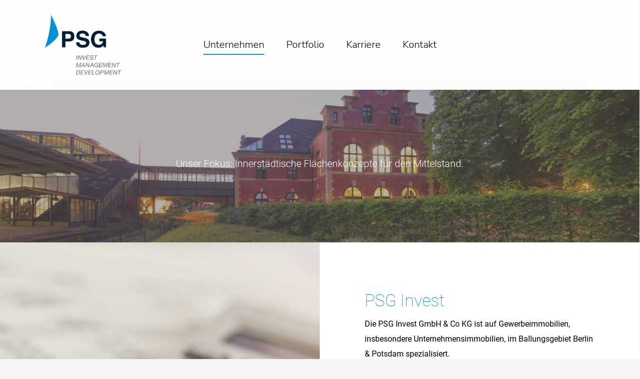

--- FILE ---
content_type: application/javascript
request_url: https://psg.berlin/wp-content/plugins/js_composer_salient/assets/js/dist/js_composer_front.min.js?ver=5.0.1
body_size: 6305
content:
function vc_js() {

    /* nectar addition */ 
    /*
    vc_toggleBehaviour(), vc_tabsBehaviour(), vc_accordionBehaviour(), vc_teaserGrid(), vc_carouselBehaviour(), vc_slidersBehaviour(), vc_prettyPhoto(), vc_googleplus(), vc_pinterest(), vc_progress_bar(), vc_plugin_flexslider(), vc_google_fonts(), vc_gridBehaviour(), vc_rowBehaviour(), vc_googleMapsPointer(), vc_ttaActivation();
    jQuery(document).trigger("vc_js"), window.setTimeout(vc_waypoints, 500)*/
     /* nectar addition end */ 
  
}

function getSizeName() {
    var screen_w = jQuery(window).width();
    return 1170 < screen_w ? "desktop_wide" : 960 < screen_w && 1169 > screen_w ? "desktop" : 768 < screen_w && 959 > screen_w ? "tablet" : 300 < screen_w && 767 > screen_w ? "mobile" : 300 > screen_w ? "mobile_portrait" : ""
}

function loadScript(url, $obj, callback) {
    var script = document.createElement("script");
    script.type = "text/javascript", script.readyState && (script.onreadystatechange = function() {
        "loaded" !== script.readyState && "complete" !== script.readyState || (script.onreadystatechange = null, callback())
    }), script.src = url, $obj.get(0).appendChild(script)
}

function vc_ttaActivation() {
    jQuery("[data-vc-accordion]").on("show.vc.accordion", function(e) {
        var $ = window.jQuery,
            ui = {};
        ui.newPanel = $(this).data("vc.accordion").getTarget(), window.wpb_prepare_tab_content(e, ui)
    })
}

function vc_accordionActivate(event, ui) {
    if (ui.newPanel.length && ui.newHeader.length) {
        var $pie_charts = ui.newPanel.find(".vc_pie_chart:not(.vc_ready)"),
            $round_charts = ui.newPanel.find(".vc_round-chart"),
            $line_charts = ui.newPanel.find(".vc_line-chart"),
            $carousel = ui.newPanel.find('[data-ride="vc_carousel"]');
        "undefined" != typeof jQuery.fn.isotope && ui.newPanel.find(".isotope, .wpb_image_grid_ul").isotope("layout"), ui.newPanel.find(".vc_masonry_media_grid, .vc_masonry_grid").length && ui.newPanel.find(".vc_masonry_media_grid, .vc_masonry_grid").each(function() {
            var grid = jQuery(this).data("vcGrid");
            grid && grid.gridBuilder && grid.gridBuilder.setMasonry && grid.gridBuilder.setMasonry()
        }), vc_carouselBehaviour(ui.newPanel), vc_plugin_flexslider(ui.newPanel), $pie_charts.length && jQuery.fn.vcChat && $pie_charts.vcChat(), $round_charts.length && jQuery.fn.vcRoundChart && $round_charts.vcRoundChart({
            reload: !1
        }), $line_charts.length && jQuery.fn.vcLineChart && $line_charts.vcLineChart({
            reload: !1
        }), $carousel.length && jQuery.fn.carousel && $carousel.carousel("resizeAction"), ui.newPanel.parents(".isotope").length && ui.newPanel.parents(".isotope").each(function() {
            jQuery(this).isotope("layout")
        })
    }
}

function initVideoBackgrounds() {
    return window.console && window.console.warn && window.console.warn("this function is deprecated use vc_initVideoBackgrounds"), vc_initVideoBackgrounds()
}

function vc_initVideoBackgrounds() {
    jQuery("[data-vc-video-bg]").each(function() {
        var youtubeUrl, youtubeId, $element = jQuery(this);
        $element.data("vcVideoBg") ? (youtubeUrl = $element.data("vcVideoBg"), youtubeId = vcExtractYoutubeId(youtubeUrl), youtubeId && ($element.find(".vc_video-bg").remove(), insertYoutubeVideoAsBackground($element, youtubeId)), jQuery(window).on("grid:items:added", function(event, $grid) {
            $element.has($grid).length && vcResizeVideoBackground($element)
        })) : $element.find(".vc_video-bg").remove()
    })
}

function insertYoutubeVideoAsBackground($element, youtubeId, counter) {
    if ("undefined" == typeof YT || "undefined" == typeof YT.Player) return counter = "undefined" == typeof counter ? 0 : counter, 100 < counter ? void console.warn("Too many attempts to load YouTube api") : void setTimeout(function() {
        insertYoutubeVideoAsBackground($element, youtubeId, counter++)
    }, 100);
    var $container = $element.prepend('<div class="vc_video-bg vc_hidden-xs"><div class="inner"></div></div>').find(".inner");
    new YT.Player($container[0], {
        width: "100%",
        height: "100%",
        videoId: youtubeId,
        playerVars: {
            playlist: youtubeId,
            iv_load_policy: 3,
            enablejsapi: 1,
            disablekb: 1,
            autoplay: 1,
            controls: 0,
            showinfo: 0,
            rel: 0,
            loop: 1,
            wmode: "transparent"
        },
        events: {
            onReady: function(event) {
                event.target.mute().setLoop(!0)
            }
        }
    }), vcResizeVideoBackground($element), jQuery(window).bind("resize", function() {
        vcResizeVideoBackground($element)
    })
}

function vcResizeVideoBackground($element) {
    var iframeW, iframeH, marginLeft, marginTop, containerW = $element.innerWidth(),
        containerH = $element.innerHeight(),
        ratio1 = 16,
        ratio2 = 9;
    containerW / containerH < ratio1 / ratio2 ? (iframeW = containerH * (ratio1 / ratio2), iframeH = containerH, marginLeft = -Math.round((iframeW - containerW) / 2) + "px", marginTop = -Math.round((iframeH - containerH) / 2) + "px", iframeW += "px", iframeH += "px") : (iframeW = containerW, iframeH = containerW * (ratio2 / ratio1), marginTop = -Math.round((iframeH - containerH) / 2) + "px", marginLeft = -Math.round((iframeW - containerW) / 2) + "px", iframeW += "px", iframeH += "px"), $element.find(".vc_video-bg iframe").css({
        maxWidth: "1000%",
        marginLeft: marginLeft,
        marginTop: marginTop,
        width: iframeW,
        height: iframeH
    })
}

function vcExtractYoutubeId(url) {
    if ("undefined" == typeof url) return !1;
    var id = url.match(/(?:https?:\/{2})?(?:w{3}\.)?youtu(?:be)?\.(?:com|be)(?:\/watch\?v=|\/)([^\s&]+)/);
    return null !== id && id[1]
}

function vc_googleMapsPointer() {
    var $ = window.jQuery,
        $wpbGmapsWidget = $(".wpb_gmaps_widget");
    $wpbGmapsWidget.click(function() {
        $("iframe", this).css("pointer-events", "auto")
    }), $wpbGmapsWidget.mouseleave(function() {
        $("iframe", this).css("pointer-events", "none")
    }), $(".wpb_gmaps_widget iframe").css("pointer-events", "none")
}
document.documentElement.className += " js_active ", document.documentElement.className += "ontouchstart" in document.documentElement ? " vc_mobile " : " vc_desktop ",
    function() {
        for (var prefix = ["-webkit-", "-moz-", "-ms-", "-o-", ""], i = 0; i < prefix.length; i++) prefix[i] + "transform" in document.documentElement.style && (document.documentElement.className += " vc_transform ")
    }(), "function" != typeof window.vc_plugin_flexslider && (window.vc_plugin_flexslider = function($parent) {
        var $slider = $parent ? $parent.find(".wpb_flexslider") : jQuery(".wpb_flexslider");
        $slider.each(function() {
            var this_element = jQuery(this),
                sliderSpeed = 800,
                sliderTimeout = 1e3 * parseInt(this_element.attr("data-interval")),
                sliderFx = this_element.attr("data-flex_fx"),
                slideshow = !0;
            0 === sliderTimeout && (slideshow = !1), this_element.is(":visible") && this_element.flexslider({
                animation: sliderFx,
                slideshow: slideshow,
                slideshowSpeed: sliderTimeout,
                sliderSpeed: sliderSpeed,
                smoothHeight: !0
            })
        })
    }), "function" != typeof window.vc_googleplus && (window.vc_googleplus = function() {
        0 < jQuery(".wpb_googleplus").length && ! function() {
            var po = document.createElement("script");
            po.type = "text/javascript", po.async = !0, po.src = "//apis.google.com/js/plusone.js";
            var s = document.getElementsByTagName("script")[0];
            s.parentNode.insertBefore(po, s)
        }()
    }), "function" != typeof window.vc_pinterest && (window.vc_pinterest = function() {
        0 < jQuery(".wpb_pinterest").length && ! function() {
            var po = document.createElement("script");
            po.type = "text/javascript", po.async = !0, po.src = "//assets.pinterest.com/js/pinit.js";
            var s = document.getElementsByTagName("script")[0];
            s.parentNode.insertBefore(po, s)
        }()
    }), "function" != typeof window.vc_progress_bar && (window.vc_progress_bar = function() {
        "undefined" != typeof jQuery.fn.waypoint && jQuery(".vc_progress_bar").waypoint(function() {
            jQuery(this).find(".vc_single_bar").each(function(index) {
                var $this = jQuery(this),
                    bar = $this.find(".vc_bar"),
                    val = bar.data("percentage-value");
                setTimeout(function() {
                    bar.css({
                        width: val + "%"
                    })
                }, 200 * index)
            })
        }, {
            offset: "85%"
        })
    }), "function" != typeof window.vc_waypoints && (window.vc_waypoints = function() {
        "undefined" != typeof jQuery.fn.waypoint && jQuery(".wpb_animate_when_almost_visible:not(.wpb_start_animation)").waypoint(function() {
            jQuery(this).addClass("wpb_start_animation animated")
        }, {
            offset: "85%"
        })
    }), "function" != typeof window.vc_toggleBehaviour && (window.vc_toggleBehaviour = function($el) {
        function event(e) {
            e && e.preventDefault && e.preventDefault();
            var title = jQuery(this),
                element = title.closest(".vc_toggle"),
                content = element.find(".vc_toggle_content");
            element.hasClass("vc_toggle_active") ? content.slideUp({
                duration: 300,
                complete: function() {
                    element.removeClass("vc_toggle_active")
                }
            }) : content.slideDown({
                duration: 300,
                complete: function() {
                    element.addClass("vc_toggle_active")
                }
            })
        }
        $el ? $el.hasClass("vc_toggle_title") ? $el.unbind("click").click(event) : $el.find(".vc_toggle_title").unbind("click").click(event) : jQuery(".vc_toggle_title").unbind("click").on("click", event)
    }), "function" != typeof window.vc_tabsBehaviour && (window.vc_tabsBehaviour = function($tab) {
        if (jQuery.ui) {
            var $call = $tab || jQuery(".wpb_tabs, .wpb_tour"),
                ver = jQuery.ui && jQuery.ui.version ? jQuery.ui.version.split(".") : "1.10",
                old_version = 1 === parseInt(ver[0]) && 9 > parseInt(ver[1]);
            $call.each(function(index) {
                var $tabs, interval = jQuery(this).attr("data-interval"),
                    tabs_array = [];
                if ($tabs = jQuery(this).find(".wpb_tour_tabs_wrapper").tabs({
                        show: function(event, ui) {
                            wpb_prepare_tab_content(event, ui)
                        },
                        beforeActivate: function(event, ui) {
                            1 !== ui.newPanel.index() && ui.newPanel.find(".vc_pie_chart:not(.vc_ready)")
                        },
                        activate: function(event, ui) {
                            wpb_prepare_tab_content(event, ui)
                        }
                    }), interval && 0 < interval) try {
                    $tabs.tabs("rotate", 1e3 * interval)
                } catch (e) {
                    window.console && window.console.log && console.log(e)
                }
                jQuery(this).find(".wpb_tab").each(function() {
                    tabs_array.push(this.id)
                }), jQuery(this).find(".wpb_tabs_nav li").click(function(e) {
                    return e.preventDefault(), old_version ? $tabs.tabs("select", jQuery("a", this).attr("href")) : $tabs.tabs("option", "active", jQuery(this).index()), !1
                }), jQuery(this).find(".wpb_prev_slide a, .wpb_next_slide a").click(function(e) {
                    if (e.preventDefault(), old_version) {
                        var index = $tabs.tabs("option", "selected");
                        jQuery(this).parent().hasClass("wpb_next_slide") ? index++ : index--, 0 > index ? index = $tabs.tabs("length") - 1 : index >= $tabs.tabs("length") && (index = 0), $tabs.tabs("select", index)
                    } else {
                        var index = $tabs.tabs("option", "active"),
                            length = $tabs.find(".wpb_tab").length;
                        index = jQuery(this).parent().hasClass("wpb_next_slide") ? index + 1 >= length ? 0 : index + 1 : 0 > index - 1 ? length - 1 : index - 1, $tabs.tabs("option", "active", index)
                    }
                })
            })
        }
    }), "function" != typeof window.vc_accordionBehaviour && (window.vc_accordionBehaviour = function() {
        jQuery(".wpb_accordion").each(function(index) {
            var $tabs, $this = jQuery(this),
                active_tab = ($this.attr("data-interval"), !isNaN(jQuery(this).data("active-tab")) && 0 < parseInt($this.data("active-tab")) && parseInt($this.data("active-tab")) - 1),
                collapsible = !1 === active_tab || "yes" === $this.data("collapsible");
            $tabs = $this.find(".wpb_accordion_wrapper").accordion({
                header: "> div > h3",
                autoHeight: !1,
                heightStyle: "content",
                active: active_tab,
                collapsible: collapsible,
                navigation: !0,
                activate: vc_accordionActivate,
                change: function(event, ui) {
                    "undefined" != typeof jQuery.fn.isotope && ui.newContent.find(".isotope").isotope("layout"), vc_carouselBehaviour(ui.newPanel)
                }
            }), !0 === $this.data("vcDisableKeydown") && ($tabs.data("uiAccordion")._keydown = function() {})
        })
    }), "function" != typeof window.vc_teaserGrid && (window.vc_teaserGrid = function() {
        var layout_modes = {
            fitrows: "fitRows",
            masonry: "masonry"
        };
        jQuery(".wpb_grid .teaser_grid_container:not(.wpb_carousel), .wpb_filtered_grid .teaser_grid_container:not(.wpb_carousel)").each(function() {
            var $container = jQuery(this),
                $thumbs = $container.find(".wpb_thumbnails"),
                layout_mode = $thumbs.attr("data-layout-mode");
            $thumbs.isotope({
                itemSelector: ".isotope-item",
                layoutMode: "undefined" == typeof layout_modes[layout_mode] ? "fitRows" : layout_modes[layout_mode]
            }), $container.find(".categories_filter a").data("isotope", $thumbs).click(function(e) {
                e.preventDefault();
                var $thumbs = jQuery(this).data("isotope");
                jQuery(this).parent().parent().find(".active").removeClass("active"), jQuery(this).parent().addClass("active"), $thumbs.isotope({
                    filter: jQuery(this).attr("data-filter")
                })
            }), jQuery(window).bind("load resize", function() {
                $thumbs.isotope("layout")
            })
        })
    }), "function" != typeof window.vc_carouselBehaviour && (window.vc_carouselBehaviour = function($parent) {
        var $carousel = $parent ? $parent.find(".wpb_carousel") : jQuery(".wpb_carousel");
        $carousel.each(function() {
            var $this = jQuery(this);
            if (!0 !== $this.data("carousel_enabled") && $this.is(":visible")) {
                $this.data("carousel_enabled", !0);
                var carousel_speed = (getColumnsCount(jQuery(this)), 500);
                jQuery(this).hasClass("columns_count_1") && (carousel_speed = 900);
                var carousele_li = jQuery(this).find(".wpb_thumbnails-fluid li");
                carousele_li.css({
                    "margin-right": carousele_li.css("margin-left"),
                    "margin-left": 0
                });
                var fluid_ul = jQuery(this).find("ul.wpb_thumbnails-fluid");
                fluid_ul.width(fluid_ul.width() + 300), jQuery(window).resize(function() {
                    var before_resize = screen_size;
                    screen_size = getSizeName(), before_resize != screen_size && window.setTimeout("location.reload()", 20)
                })
            }
        })
    }), "function" != typeof window.vc_slidersBehaviour && (window.vc_slidersBehaviour = function() {
        jQuery(".wpb_gallery_slides").each(function(index) {
            var $imagesGrid, this_element = jQuery(this);
            if (this_element.hasClass("wpb_slider_nivo")) {
                var sliderSpeed = 800,
                    sliderTimeout = 1e3 * this_element.attr("data-interval");
                0 === sliderTimeout && (sliderTimeout = 9999999999), this_element.find(".nivoSlider").nivoSlider({
                    effect: "boxRainGrow,boxRain,boxRainReverse,boxRainGrowReverse",
                    slices: 15,
                    boxCols: 8,
                    boxRows: 4,
                    animSpeed: sliderSpeed,
                    pauseTime: sliderTimeout,
                    startSlide: 0,
                    directionNav: !0,
                    directionNavHide: !0,
                    controlNav: !0,
                    keyboardNav: !1,
                    pauseOnHover: !0,
                    manualAdvance: !1,
                    prevText: "Prev",
                    nextText: "Next"
                })
            } else this_element.hasClass("wpb_image_grid") && (jQuery.fn.imagesLoaded ? $imagesGrid = this_element.find(".wpb_image_grid_ul").imagesLoaded(function() {
                $imagesGrid.isotope({
                    itemSelector: ".isotope-item",
                    layoutMode: "fitRows"
                })
            }) : this_element.find(".wpb_image_grid_ul").isotope({
                itemSelector: ".isotope-item",
                layoutMode: "fitRows"
            }))
        })
    }), "function" != typeof window.vc_prettyPhoto && (window.vc_prettyPhoto = function() {
        try {
            jQuery && jQuery.fn && jQuery.fn.prettyPhoto && jQuery('a.prettyphoto, .gallery-icon a[href*=".jpg"]').prettyPhoto({
                animationSpeed: "normal",
                hook: "data-rel",
                padding: 15,
                opacity: .7,
                showTitle: !0,
                allowresize: !0,
                counter_separator_label: "/",
                hideflash: !1,
                deeplinking: !1,
                modal: !1,
                callback: function() {
                    var url = location.href;
                    url.indexOf("#!prettyPhoto") > -1 && (location.hash = "")
                },
                social_tools: ""
            })
        } catch (err) {
            window.console && window.console.log && console.log(err)
        }
    }), "function" != typeof window.vc_google_fonts && (window.vc_google_fonts = function() {
        return !1
    }), window.vcParallaxSkroll = !1, "function" != typeof window.vc_rowBehaviour && (window.vc_rowBehaviour = function() {
        function fullWidthRow() {
            var $elements = $('[data-vc-full-width="true"]');
            $.each($elements, function(key, item) {
                var $el = $(this);
                $el.addClass("vc_hidden");
                var $el_full = $el.next(".vc_row-full-width");
                if ($el_full.length || ($el_full = $el.parent().next(".vc_row-full-width")), $el_full.length) {
                    var el_margin_left = parseInt($el.css("margin-left"), 10),
                        el_margin_right = parseInt($el.css("margin-right"), 10),
                        offset = 0 - $el_full.offset().left - el_margin_left,
                        width = $(window).width();
                    if ($el.css({
                            position: "relative",
                            left: offset,
                            "box-sizing": "border-box",
                            width: $(window).width()
                        }), !$el.data("vcStretchContent")) {
                        var padding = -1 * offset;
                        0 > padding && (padding = 0);
                        var paddingRight = width - padding - $el_full.width() + el_margin_left + el_margin_right;
                        0 > paddingRight && (paddingRight = 0), $el.css({
                            "padding-left": padding + "px",
                            "padding-right": paddingRight + "px"
                        })
                    }
                    $el.attr("data-vc-full-width-init", "true"), $el.removeClass("vc_hidden"), $(document).trigger("vc-full-width-row-single", {
                        el: $el,
                        offset: offset,
                        marginLeft: el_margin_left,
                        marginRight: el_margin_right,
                        elFull: $el_full,
                        width: width
                    })
                }
            }), $(document).trigger("vc-full-width-row", $elements)
        }

        function parallaxRow() {
            var vcSkrollrOptions, callSkrollInit = !1;
            return window.vcParallaxSkroll && window.vcParallaxSkroll.destroy(), $(".vc_parallax-inner").remove(), $("[data-5p-top-bottom]").removeAttr("data-5p-top-bottom data-30p-top-bottom"), $("[data-vc-parallax]").each(function() {
                var skrollrSpeed, skrollrSize, skrollrStart, skrollrEnd, $parallaxElement, parallaxImage, youtubeId;
                callSkrollInit = !0, "on" === $(this).data("vcParallaxOFade") && $(this).children().attr("data-5p-top-bottom", "opacity:0;").attr("data-30p-top-bottom", "opacity:1;"), skrollrSize = 100 * $(this).data("vcParallax"), $parallaxElement = $("<div />").addClass("vc_parallax-inner").appendTo($(this)), $parallaxElement.height(skrollrSize + "%"), parallaxImage = $(this).data("vcParallaxImage"), youtubeId = vcExtractYoutubeId(parallaxImage), youtubeId ? insertYoutubeVideoAsBackground($parallaxElement, youtubeId) : "undefined" != typeof parallaxImage && $parallaxElement.css("background-image", "url(" + parallaxImage + ")"), skrollrSpeed = skrollrSize - 100, skrollrStart = -skrollrSpeed, skrollrEnd = 0, $parallaxElement.attr("data-bottom-top", "top: " + skrollrStart + "%;").attr("data-top-bottom", "top: " + skrollrEnd + "%;")
            }), !(!callSkrollInit || !window.skrollr) && (vcSkrollrOptions = {
                forceHeight: !1,
                smoothScrolling: !1,
                mobileCheck: function() {
                    return !1
                }
            }, window.vcParallaxSkroll = skrollr.init(vcSkrollrOptions), window.vcParallaxSkroll)
        }

        function fullHeightRow() {
            var $element = $(".vc_row-o-full-height:first");
            if ($element.length) {
                var $window, windowHeight, offsetTop, fullHeight;
                $window = $(window), windowHeight = $window.height(), offsetTop = $element.offset().top, offsetTop < windowHeight && (fullHeight = 100 - offsetTop / (windowHeight / 100), $element.css("min-height", fullHeight + "vh"))
            }
            $(document).trigger("vc-full-height-row", $element)
        }

        function fixIeFlexbox() {
            var ua = window.navigator.userAgent,
                msie = ua.indexOf("MSIE ");
            (msie > 0 || navigator.userAgent.match(/Trident.*rv\:11\./)) && $(".vc_row-o-full-height").each(function() {
                "flex" === $(this).css("display") && $(this).wrap('<div class="vc_ie-flexbox-fixer"></div>')
            })
        }
        var $ = window.jQuery;
        $(window).off("resize.vcRowBehaviour").on("resize.vcRowBehaviour", fullWidthRow).on("resize.vcRowBehaviour", fullHeightRow), fullWidthRow(), fullHeightRow(), fixIeFlexbox(), vc_initVideoBackgrounds(), parallaxRow()
    }), "function" != typeof window.vc_gridBehaviour && (window.vc_gridBehaviour = function() {
        jQuery.fn.vcGrid && jQuery("[data-vc-grid]").vcGrid()
    }), "function" != typeof window.getColumnsCount && (window.getColumnsCount = function(el) {
        for (var find = !1, i = 1; !1 === find;) {
            if (el.hasClass("columns_count_" + i)) return find = !0, i;
            i++
        }
    });
var screen_size = getSizeName();
"function" != typeof window.wpb_prepare_tab_content && (window.wpb_prepare_tab_content = function(event, ui) {
    var $ui_panel, $google_maps, panel = ui.panel || ui.newPanel,
        $pie_charts = panel.find(".vc_pie_chart:not(.vc_ready)"),
        $round_charts = panel.find(".vc_round-chart"),
        $line_charts = panel.find(".vc_line-chart"),
        $carousel = panel.find('[data-ride="vc_carousel"]');
    if (vc_carouselBehaviour(), vc_plugin_flexslider(panel), ui.newPanel.find(".vc_masonry_media_grid, .vc_masonry_grid").length && ui.newPanel.find(".vc_masonry_media_grid, .vc_masonry_grid").each(function() {
            var grid = jQuery(this).data("vcGrid");
            grid && grid.gridBuilder && grid.gridBuilder.setMasonry && grid.gridBuilder.setMasonry()
        }), panel.find(".vc_masonry_media_grid, .vc_masonry_grid").length && panel.find(".vc_masonry_media_grid, .vc_masonry_grid").each(function() {
            var grid = jQuery(this).data("vcGrid");
            grid && grid.gridBuilder && grid.gridBuilder.setMasonry && grid.gridBuilder.setMasonry()
        }), $pie_charts.length && jQuery.fn.vcChat && $pie_charts.vcChat(), $round_charts.length && jQuery.fn.vcRoundChart && $round_charts.vcRoundChart({
            reload: !1
        }), $line_charts.length && jQuery.fn.vcLineChart && $line_charts.vcLineChart({
            reload: !1
        }), $carousel.length && jQuery.fn.carousel && $carousel.carousel("resizeAction"), $ui_panel = panel.find(".isotope, .wpb_image_grid_ul"), $google_maps = panel.find(".wpb_gmaps_widget"), 0 < $ui_panel.length && $ui_panel.isotope("layout"), $google_maps.length && !$google_maps.is(".map_ready")) {
        var $frame = $google_maps.find("iframe");
        $frame.attr("src", $frame.attr("src")), $google_maps.addClass("map_ready")
    }
    panel.parents(".isotope").length && panel.parents(".isotope").each(function() {
        jQuery(this).isotope("layout")
    })
}), "function" != typeof window.vc_googleMapsPointer, jQuery(document).ready(function($) {
    window.vc_js()
});